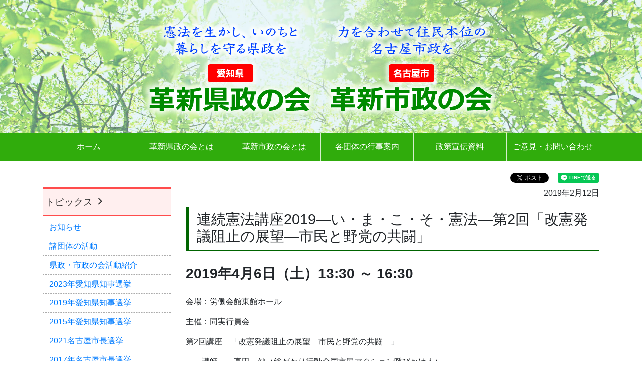

--- FILE ---
content_type: text/html; charset=UTF-8
request_url: http://kakushin.jp/schedule/schedule-3580
body_size: 6680
content:
<!doctype html>
<html lang="ja">
<head>

<!-- Google tag (gtag.js) -->
<script async src="https://www.googletagmanager.com/gtag/js?id=G-SMPGM8HNRH"></script>
<script>
  window.dataLayer = window.dataLayer || [];
  function gtag(){dataLayer.push(arguments);}
  gtag('js', new Date());

  gtag('config', 'G-SMPGM8HNRH');
</script>

	<meta charset="utf-8">
	<meta name="viewport" content="width=device-width, initial-scale=1, shrink-to-fit=no">
	<meta name="format-detection" content="telephone=no, email=no, address=no">
	<meta name="description" content="">
	<meta name="author" content="">

	<!-- Bootstrap CSS -->
	<link rel="stylesheet" href="https://maxcdn.bootstrapcdn.com/bootstrap/4.0.0/css/bootstrap.min.css" integrity="sha384-Gn5384xqQ1aoWXA+058RXPxPg6fy4IWvTNh0E263XmFcJlSAwiGgFAW/dAiS6JXm" crossorigin="anonymous">

	<title>連続憲法講座2019―い・ま・こ・そ・憲法―第2回「改憲発議阻止の展望―市民と野党の共闘」 &#8211; 革新県政の会・革新市政の会</title>
<meta name='robots' content='max-image-preview:large' />
<link rel='dns-prefetch' href='//netdna.bootstrapcdn.com' />
<link rel='stylesheet' id='wp-block-library-css' href='http://kakushin.jp/wp/wp-includes/css/dist/block-library/style.min.css?ver=6.5.7' type='text/css' media='all' />
<style id='classic-theme-styles-inline-css' type='text/css'>
/*! This file is auto-generated */
.wp-block-button__link{color:#fff;background-color:#32373c;border-radius:9999px;box-shadow:none;text-decoration:none;padding:calc(.667em + 2px) calc(1.333em + 2px);font-size:1.125em}.wp-block-file__button{background:#32373c;color:#fff;text-decoration:none}
</style>
<style id='global-styles-inline-css' type='text/css'>
body{--wp--preset--color--black: #000000;--wp--preset--color--cyan-bluish-gray: #abb8c3;--wp--preset--color--white: #ffffff;--wp--preset--color--pale-pink: #f78da7;--wp--preset--color--vivid-red: #cf2e2e;--wp--preset--color--luminous-vivid-orange: #ff6900;--wp--preset--color--luminous-vivid-amber: #fcb900;--wp--preset--color--light-green-cyan: #7bdcb5;--wp--preset--color--vivid-green-cyan: #00d084;--wp--preset--color--pale-cyan-blue: #8ed1fc;--wp--preset--color--vivid-cyan-blue: #0693e3;--wp--preset--color--vivid-purple: #9b51e0;--wp--preset--gradient--vivid-cyan-blue-to-vivid-purple: linear-gradient(135deg,rgba(6,147,227,1) 0%,rgb(155,81,224) 100%);--wp--preset--gradient--light-green-cyan-to-vivid-green-cyan: linear-gradient(135deg,rgb(122,220,180) 0%,rgb(0,208,130) 100%);--wp--preset--gradient--luminous-vivid-amber-to-luminous-vivid-orange: linear-gradient(135deg,rgba(252,185,0,1) 0%,rgba(255,105,0,1) 100%);--wp--preset--gradient--luminous-vivid-orange-to-vivid-red: linear-gradient(135deg,rgba(255,105,0,1) 0%,rgb(207,46,46) 100%);--wp--preset--gradient--very-light-gray-to-cyan-bluish-gray: linear-gradient(135deg,rgb(238,238,238) 0%,rgb(169,184,195) 100%);--wp--preset--gradient--cool-to-warm-spectrum: linear-gradient(135deg,rgb(74,234,220) 0%,rgb(151,120,209) 20%,rgb(207,42,186) 40%,rgb(238,44,130) 60%,rgb(251,105,98) 80%,rgb(254,248,76) 100%);--wp--preset--gradient--blush-light-purple: linear-gradient(135deg,rgb(255,206,236) 0%,rgb(152,150,240) 100%);--wp--preset--gradient--blush-bordeaux: linear-gradient(135deg,rgb(254,205,165) 0%,rgb(254,45,45) 50%,rgb(107,0,62) 100%);--wp--preset--gradient--luminous-dusk: linear-gradient(135deg,rgb(255,203,112) 0%,rgb(199,81,192) 50%,rgb(65,88,208) 100%);--wp--preset--gradient--pale-ocean: linear-gradient(135deg,rgb(255,245,203) 0%,rgb(182,227,212) 50%,rgb(51,167,181) 100%);--wp--preset--gradient--electric-grass: linear-gradient(135deg,rgb(202,248,128) 0%,rgb(113,206,126) 100%);--wp--preset--gradient--midnight: linear-gradient(135deg,rgb(2,3,129) 0%,rgb(40,116,252) 100%);--wp--preset--font-size--small: 13px;--wp--preset--font-size--medium: 20px;--wp--preset--font-size--large: 36px;--wp--preset--font-size--x-large: 42px;--wp--preset--spacing--20: 0.44rem;--wp--preset--spacing--30: 0.67rem;--wp--preset--spacing--40: 1rem;--wp--preset--spacing--50: 1.5rem;--wp--preset--spacing--60: 2.25rem;--wp--preset--spacing--70: 3.38rem;--wp--preset--spacing--80: 5.06rem;--wp--preset--shadow--natural: 6px 6px 9px rgba(0, 0, 0, 0.2);--wp--preset--shadow--deep: 12px 12px 50px rgba(0, 0, 0, 0.4);--wp--preset--shadow--sharp: 6px 6px 0px rgba(0, 0, 0, 0.2);--wp--preset--shadow--outlined: 6px 6px 0px -3px rgba(255, 255, 255, 1), 6px 6px rgba(0, 0, 0, 1);--wp--preset--shadow--crisp: 6px 6px 0px rgba(0, 0, 0, 1);}:where(.is-layout-flex){gap: 0.5em;}:where(.is-layout-grid){gap: 0.5em;}body .is-layout-flex{display: flex;}body .is-layout-flex{flex-wrap: wrap;align-items: center;}body .is-layout-flex > *{margin: 0;}body .is-layout-grid{display: grid;}body .is-layout-grid > *{margin: 0;}:where(.wp-block-columns.is-layout-flex){gap: 2em;}:where(.wp-block-columns.is-layout-grid){gap: 2em;}:where(.wp-block-post-template.is-layout-flex){gap: 1.25em;}:where(.wp-block-post-template.is-layout-grid){gap: 1.25em;}.has-black-color{color: var(--wp--preset--color--black) !important;}.has-cyan-bluish-gray-color{color: var(--wp--preset--color--cyan-bluish-gray) !important;}.has-white-color{color: var(--wp--preset--color--white) !important;}.has-pale-pink-color{color: var(--wp--preset--color--pale-pink) !important;}.has-vivid-red-color{color: var(--wp--preset--color--vivid-red) !important;}.has-luminous-vivid-orange-color{color: var(--wp--preset--color--luminous-vivid-orange) !important;}.has-luminous-vivid-amber-color{color: var(--wp--preset--color--luminous-vivid-amber) !important;}.has-light-green-cyan-color{color: var(--wp--preset--color--light-green-cyan) !important;}.has-vivid-green-cyan-color{color: var(--wp--preset--color--vivid-green-cyan) !important;}.has-pale-cyan-blue-color{color: var(--wp--preset--color--pale-cyan-blue) !important;}.has-vivid-cyan-blue-color{color: var(--wp--preset--color--vivid-cyan-blue) !important;}.has-vivid-purple-color{color: var(--wp--preset--color--vivid-purple) !important;}.has-black-background-color{background-color: var(--wp--preset--color--black) !important;}.has-cyan-bluish-gray-background-color{background-color: var(--wp--preset--color--cyan-bluish-gray) !important;}.has-white-background-color{background-color: var(--wp--preset--color--white) !important;}.has-pale-pink-background-color{background-color: var(--wp--preset--color--pale-pink) !important;}.has-vivid-red-background-color{background-color: var(--wp--preset--color--vivid-red) !important;}.has-luminous-vivid-orange-background-color{background-color: var(--wp--preset--color--luminous-vivid-orange) !important;}.has-luminous-vivid-amber-background-color{background-color: var(--wp--preset--color--luminous-vivid-amber) !important;}.has-light-green-cyan-background-color{background-color: var(--wp--preset--color--light-green-cyan) !important;}.has-vivid-green-cyan-background-color{background-color: var(--wp--preset--color--vivid-green-cyan) !important;}.has-pale-cyan-blue-background-color{background-color: var(--wp--preset--color--pale-cyan-blue) !important;}.has-vivid-cyan-blue-background-color{background-color: var(--wp--preset--color--vivid-cyan-blue) !important;}.has-vivid-purple-background-color{background-color: var(--wp--preset--color--vivid-purple) !important;}.has-black-border-color{border-color: var(--wp--preset--color--black) !important;}.has-cyan-bluish-gray-border-color{border-color: var(--wp--preset--color--cyan-bluish-gray) !important;}.has-white-border-color{border-color: var(--wp--preset--color--white) !important;}.has-pale-pink-border-color{border-color: var(--wp--preset--color--pale-pink) !important;}.has-vivid-red-border-color{border-color: var(--wp--preset--color--vivid-red) !important;}.has-luminous-vivid-orange-border-color{border-color: var(--wp--preset--color--luminous-vivid-orange) !important;}.has-luminous-vivid-amber-border-color{border-color: var(--wp--preset--color--luminous-vivid-amber) !important;}.has-light-green-cyan-border-color{border-color: var(--wp--preset--color--light-green-cyan) !important;}.has-vivid-green-cyan-border-color{border-color: var(--wp--preset--color--vivid-green-cyan) !important;}.has-pale-cyan-blue-border-color{border-color: var(--wp--preset--color--pale-cyan-blue) !important;}.has-vivid-cyan-blue-border-color{border-color: var(--wp--preset--color--vivid-cyan-blue) !important;}.has-vivid-purple-border-color{border-color: var(--wp--preset--color--vivid-purple) !important;}.has-vivid-cyan-blue-to-vivid-purple-gradient-background{background: var(--wp--preset--gradient--vivid-cyan-blue-to-vivid-purple) !important;}.has-light-green-cyan-to-vivid-green-cyan-gradient-background{background: var(--wp--preset--gradient--light-green-cyan-to-vivid-green-cyan) !important;}.has-luminous-vivid-amber-to-luminous-vivid-orange-gradient-background{background: var(--wp--preset--gradient--luminous-vivid-amber-to-luminous-vivid-orange) !important;}.has-luminous-vivid-orange-to-vivid-red-gradient-background{background: var(--wp--preset--gradient--luminous-vivid-orange-to-vivid-red) !important;}.has-very-light-gray-to-cyan-bluish-gray-gradient-background{background: var(--wp--preset--gradient--very-light-gray-to-cyan-bluish-gray) !important;}.has-cool-to-warm-spectrum-gradient-background{background: var(--wp--preset--gradient--cool-to-warm-spectrum) !important;}.has-blush-light-purple-gradient-background{background: var(--wp--preset--gradient--blush-light-purple) !important;}.has-blush-bordeaux-gradient-background{background: var(--wp--preset--gradient--blush-bordeaux) !important;}.has-luminous-dusk-gradient-background{background: var(--wp--preset--gradient--luminous-dusk) !important;}.has-pale-ocean-gradient-background{background: var(--wp--preset--gradient--pale-ocean) !important;}.has-electric-grass-gradient-background{background: var(--wp--preset--gradient--electric-grass) !important;}.has-midnight-gradient-background{background: var(--wp--preset--gradient--midnight) !important;}.has-small-font-size{font-size: var(--wp--preset--font-size--small) !important;}.has-medium-font-size{font-size: var(--wp--preset--font-size--medium) !important;}.has-large-font-size{font-size: var(--wp--preset--font-size--large) !important;}.has-x-large-font-size{font-size: var(--wp--preset--font-size--x-large) !important;}
.wp-block-navigation a:where(:not(.wp-element-button)){color: inherit;}
:where(.wp-block-post-template.is-layout-flex){gap: 1.25em;}:where(.wp-block-post-template.is-layout-grid){gap: 1.25em;}
:where(.wp-block-columns.is-layout-flex){gap: 2em;}:where(.wp-block-columns.is-layout-grid){gap: 2em;}
.wp-block-pullquote{font-size: 1.5em;line-height: 1.6;}
</style>
<link rel='stylesheet' id='style-css' href='http://kakushin.jp/wp/wp-content/themes/kakushin.jp/style.css?ver=6.5.7' type='text/css' media='all' />
<link rel='stylesheet' id='dashicons-css' href='http://kakushin.jp/wp/wp-includes/css/dashicons.min.css?ver=6.5.7' type='text/css' media='all' />
<link rel='stylesheet' id='awesome-css' href='//netdna.bootstrapcdn.com/font-awesome/4.0.3/css/font-awesome.min.css?ver=6.5.7' type='text/css' media='all' />
<link rel='stylesheet' id='tkp-style-main-css' href='http://kakushin.jp/wp/wp-content/themes/kakushin.jp/plugin/css/style-links.css?ver=6.5.7' type='text/css' media='all' />
<link rel='stylesheet' id='style-schedule-css' href='http://kakushin.jp/wp/wp-content/themes/kakushin.jp/plugin/css/style-schedule.css?ver=6.5.7' type='text/css' media='all' />
<script type="text/javascript" src="http://kakushin.jp/wp/wp-includes/js/jquery/jquery.min.js?ver=3.7.1" id="jquery-core-js"></script>
<script type="text/javascript" src="http://kakushin.jp/wp/wp-includes/js/jquery/jquery-migrate.min.js?ver=3.4.1" id="jquery-migrate-js"></script>
<script type="text/javascript" src="http://kakushin.jp/wp/wp-content/themes/kakushin.jp/js/header.js?ver=6.5.7" id="tkp-application-js"></script>
<link rel="https://api.w.org/" href="http://kakushin.jp/wp-json/" /><link rel="alternate" type="application/json+oembed" href="http://kakushin.jp/wp-json/oembed/1.0/embed?url=http%3A%2F%2Fkakushin.jp%2Fschedule%2Fschedule-3580" />
<link rel="alternate" type="text/xml+oembed" href="http://kakushin.jp/wp-json/oembed/1.0/embed?url=http%3A%2F%2Fkakushin.jp%2Fschedule%2Fschedule-3580&#038;format=xml" />
<link rel="icon" href="http://kakushin.jp/wp/wp-content/uploads/2022/12/icon-150x150.png" sizes="32x32" />
<link rel="icon" href="http://kakushin.jp/wp/wp-content/uploads/2022/12/icon-250x250.png" sizes="192x192" />
<link rel="apple-touch-icon" href="http://kakushin.jp/wp/wp-content/uploads/2022/12/icon-250x250.png" />
<meta name="msapplication-TileImage" content="http://kakushin.jp/wp/wp-content/uploads/2022/12/icon.png" />

<!-- TKP Tools -->
<script>
(function(i,s,o,g,r,a,m){i['GoogleAnalyticsObject']=r;i[r]=i[r]||function(){
	(i[r].q=i[r].q||[]).push(arguments)},i[r].l=1*new Date();a=s.createElement(o),
	m=s.getElementsByTagName(o)[0];a.async=1;a.src=g;m.parentNode.insertBefore(a,m)
})(window,document,'script','https://www.google-analytics.com/analytics.js','ga');
  ga('create', 'UA-56264182-1', 'auto');
  ga('send', 'pageview');
</script>

</head>
<body class="tkp_schedule-template-default single single-tkp_schedule postid-3580">
<div id="wrap">
<header>
<div class="mainimg text-center" style="background-image: url(http://kakushin.jp/wp/wp-content/themes/kakushin.jp/images/bg-mainimg.jpg); background-position: center top; background-repeat: no-repeat; background-size: cover;">
	<img src="http://kakushin.jp/wp/wp-content/themes/kakushin.jp/images/mainimg.png" alt="革新県政の会・革新市政の会" class="img-fluid"></div>
<nav class="navbar navbar-expand-lg header-nav">
	<div class="container">
	<button class="btn btn-link navbar-toggler w-100 text-left" type="button" data-toggle="collapse" data-target="#navbarCollapse" aria-controls="navbarCollapse" aria-expanded="false" aria-label="Toggle navigation">
	<span class="navbar-toggler-icon"></span>
	<span class="add-text">メニュー</span></button>
	<div class="collapse navbar-collapse justify-content-center" id="navbarCollapse">
		<ul id="menu-main_nav" class="navbar-nav">
			<li class="menu-item"><a href="/">ホーム</a></li>
			<li class="d-block d-lg-none menu-item"><a href="/topics">トピックス</a></li>
		
			<li class="d-block d-lg-none cat-item cat-item-news"><a href="/category/news">お知らせ</a></li>
			<li class="d-block d-lg-none cat-item cat-item-actions"><a href="/category/actions">諸団体の活動</a></li>
			<li class="d-block d-lg-none cat-item cat-item-opitons"><a href="/category/opitons">県政・市政の会活動紹介</a></li>
			<li class="d-block d-lg-none cat-item cat-item-2023-kenchiji"><a href="/category/2023-kenchiji">2023年愛知県知事選挙</a></li>
			<li class="d-block d-lg-none cat-item cat-item-2019-kenchiji"><a href="/category/2019-kenchiji">2019年愛知県知事選挙</a></li>
			<li class="d-block d-lg-none cat-item cat-item-2015-kenchiji"><a href="/category/2015-kenchiji">2015年愛知県知事選挙</a></li>
			<li class="d-block d-lg-none cat-item cat-item-2021elect"><a href="/category/2021elect">2021名古屋市長選挙</a></li>
			<li class="d-block d-lg-none cat-item cat-item-2017elect"><a href="/category/2017elect">2017年名古屋市長選挙</a></li>
			<li class="d-block d-lg-none cat-item cat-item-2013elect"><a href="/category/2013elect">2013年名古屋市長選挙</a></li><li id="menu-item-4945" class="menu-item menu-item-type-post_type menu-item-object-page menu-item-4945"><a href="http://kakushin.jp/kensei">革新県政の会とは</a></li>
<li id="menu-item-4946" class="menu-item menu-item-type-post_type menu-item-object-page menu-item-4946"><a href="http://kakushin.jp/shisei">革新市政の会とは</a></li>
<li id="menu-item-4947" class="menu-item menu-item-type-post_type menu-item-object-page menu-item-4947"><a href="http://kakushin.jp/event">各団体の行事案内</a></li>
<li id="menu-item-4948" class="menu-item menu-item-type-post_type menu-item-object-page menu-item-4948"><a href="http://kakushin.jp/document">政策宣伝資料</a></li>
<li id="menu-item-4949" class="menu-item menu-item-type-post_type menu-item-object-page menu-item-4949"><a href="http://kakushin.jp/inquiry">ご意見・お問い合わせ</a></li>
			<li class="d-block d-lg-none menu-item"><a href="/links">リンク集</a></li>
		</ul>
	</div>
	</div>
</nav>
</header>

<div class="wrapper" id="index-wrapper">
<div class="container pt-4 pb-5" id="content">

<div id="fb-root"></div>
<script>(function(d, s, id) {
  var js, fjs = d.getElementsByTagName(s)[0];
  if (d.getElementById(id)) return;
  js = d.createElement(s); js.id = id;
  js.src = "//connect.facebook.net/ja_JP/sdk.js#xfbml=1&version=v2.0";
  fjs.parentNode.insertBefore(js, fjs);
}(document, 'script', 'facebook-jssdk'));</script>
<script>!function(d,s,id){var js,fjs=d.getElementsByTagName(s)[0],p=/^http:/.test(d.location)?'http':'https';if(!d.getElementById(id)){js=d.createElement(s);js.id=id;js.src=p+'://platform.twitter.com/widgets.js';fjs.parentNode.insertBefore(js,fjs);}}(document, 'script', 'twitter-wjs');</script>
<script src="https://d.line-scdn.net/r/web/social-plugin/js/thirdparty/loader.min.js" async="async" defer="defer"></script>
<div class="sns-links pb-2 clearfix">
<div class="tw-twit"><a href="https://twitter.com/share" class="twitter-share-button" data-lang="ja" data-count="none" data-hashtags="革新県政の会 #革新市政の会">ツイート</a></div>
<div class="fb-like" data-href="http://kakushin.jp/" data-layout="button" data-action="like" data-show-faces="false" data-share="true"></div>
	<div class="ln-send"><div class="line-it-button" data-lang="ja" data-type="share-a" data-url="http://kakushin.jp/schedule/schedule-3580" style="display: none;"></div></div>
</div>

	<div class="row">
	<div class="col-12 col-md-9">


	<main class="site-main" id="main">

	
		
				<p class="text-right date">2019年2月12日</p>
		
		<h1>連続憲法講座2019―い・ま・こ・そ・憲法―第2回「改憲発議阻止の展望―市民と野党の共闘」</h1>
		
	<h2>
	2019年4月6日（土）<span class="ev_times"><span class="time_start">13:30</span> <span class="time_sep">～</span> <span class="time_end">16:30</span></span>
	</h2>
<p class="place">会場：労働会館東館ホール</p>
<p class="main">主催：同実行員会</p>
<p>第2回講座　「改憲発議阻止の展望―市民と野党の共闘―」</p>
<p>　　講師　　高田　健（総がかり行動全国市民アクション呼びかけ人）</p>
<p>&nbsp;</p>

		
		
	
	</main><!-- #main -->

	</div>
	<div class="col-12 col-md-3 order-md-first sidearea">

				<div id="tkp_widget_select_taxonomy_category-2" class="side-info widget tkp_widget_select_taxonomy_category clearfix"><h3 class="widget-title"><span class="head list-topics"><a href="http://kakushin.jp/topics">トピックス&nbsp;<span class="dashicons dashicons-arrow-right-alt2"></span></a></span></h3>			<ul>	<li class="cat-item cat-item-1"><a href="http://kakushin.jp/category/news">お知らせ</a>
</li>
	<li class="cat-item cat-item-10"><a href="http://kakushin.jp/category/actions">諸団体の活動</a>
</li>
	<li class="cat-item cat-item-9"><a href="http://kakushin.jp/category/opitons">県政・市政の会活動紹介</a>
</li>
	<li class="cat-item cat-item-31"><a href="http://kakushin.jp/category/2023-kenchiji">2023年愛知県知事選挙</a>
</li>
	<li class="cat-item cat-item-26"><a href="http://kakushin.jp/category/2019-kenchiji">2019年愛知県知事選挙</a>
</li>
	<li class="cat-item cat-item-8"><a href="http://kakushin.jp/category/2015-kenchiji">2015年愛知県知事選挙</a>
</li>
	<li class="cat-item cat-item-32"><a href="http://kakushin.jp/category/2021elect">2021名古屋市長選挙</a>
</li>
	<li class="cat-item cat-item-21"><a href="http://kakushin.jp/category/2017elect">2017年名古屋市長選挙</a>
</li>
	<li class="cat-item cat-item-25"><a href="http://kakushin.jp/category/2013elect">2013年名古屋市長選挙</a>
</li>
</ul>
		</div><div id="tkp_widget_button-2" class="side-info widget tkp_widget_button clearfix">
<div class="pull-left">
	<a role="button" class="btn btn-default" href="/links" style="color: #FFFFFF; background-color: #337ab7">リンク集</a>
</div>
</div><div id="media_image-10" class="side-info widget widget_media_image clearfix"><a href="https://youtu.be/lJTom0WR1KA"><img width="300" height="139" src="http://kakushin.jp/wp/wp-content/uploads/2022/10/kensei_view_2022-300x139.png" class="image wp-image-4484  attachment-medium size-medium" alt="愛知県知事選挙視聴用学習資料" style="max-width: 100%; height: auto;" decoding="async" loading="lazy" srcset="http://kakushin.jp/wp/wp-content/uploads/2022/10/kensei_view_2022-300x139.png 300w, http://kakushin.jp/wp/wp-content/uploads/2022/10/kensei_view_2022-1024x473.png 1024w, http://kakushin.jp/wp/wp-content/uploads/2022/10/kensei_view_2022-768x355.png 768w, http://kakushin.jp/wp/wp-content/uploads/2022/10/kensei_view_2022-1536x710.png 1536w, http://kakushin.jp/wp/wp-content/uploads/2022/10/kensei_view_2022-2048x947.png 2048w, http://kakushin.jp/wp/wp-content/uploads/2022/10/kensei_view_2022-250x116.png 250w" sizes="(max-width: 300px) 100vw, 300px" /></a></div>
	</div>
	</div><!-- .row -->

</div><!-- Container end -->
</div><!-- Wrapper end -->

<footer class="footer text-center">
	<div class="footer-nav">
		<ul id="menu-footer_nav" class="nav justify-content-center">
		<li id="menu-item-30" class="menu-item menu-item-type-custom menu-item-object-custom menu-item-30"><a href="/">ホーム</a></li>
<li id="menu-item-37" class="menu-item menu-item-type-post_type menu-item-object-page menu-item-37"><a href="http://kakushin.jp/topics">トピックス</a></li>
<li id="menu-item-31" class="menu-item menu-item-type-post_type menu-item-object-page menu-item-31"><a href="http://kakushin.jp/kensei">革新県政の会</a></li>
<li id="menu-item-32" class="menu-item menu-item-type-post_type menu-item-object-page menu-item-32"><a href="http://kakushin.jp/shisei">革新市政の会</a></li>
<li id="menu-item-33" class="menu-item menu-item-type-post_type menu-item-object-page menu-item-33"><a href="http://kakushin.jp/event">各団体の行事案内</a></li>
<li id="menu-item-2949" class="menu-item menu-item-type-post_type menu-item-object-page menu-item-2949"><a href="http://kakushin.jp/document">政策宣伝資料</a></li>
<li id="menu-item-40" class="menu-item menu-item-type-post_type menu-item-object-page menu-item-40"><a href="http://kakushin.jp/links">リンク集</a></li>
<li id="menu-item-36" class="menu-item menu-item-type-post_type menu-item-object-page menu-item-36"><a href="http://kakushin.jp/inquiry">ご意見・お問い合わせ</a></li>
<li id="menu-item-4966" class="menu-item menu-item-type-post_type menu-item-object-page menu-item-4966"><a href="http://kakushin.jp/safe_future">みんなで創る安心の未来との共同</a></li>
		</ul>
	</div>
	<address class="py-4">
	&copy; 2026 革新県政の会・革新市政の会
	</address>
</footer>

</div><!-- #wrap -->

<script src="https://cdnjs.cloudflare.com/ajax/libs/popper.js/1.12.9/umd/popper.min.js" integrity="sha384-ApNbgh9B+Y1QKtv3Rn7W3mgPxhU9K/ScQsAP7hUibX39j7fakFPskvXusvfa0b4Q" crossorigin="anonymous"></script>
<script src="https://maxcdn.bootstrapcdn.com/bootstrap/4.0.0/js/bootstrap.min.js" integrity="sha384-JZR6Spejh4U02d8jOt6vLEHfe/JQGiRRSQQxSfFWpi1MquVdAyjUar5+76PVCmYl" crossorigin="anonymous"></script>

</body>
</html>

--- FILE ---
content_type: text/css
request_url: http://kakushin.jp/wp/wp-content/themes/kakushin.jp/style.css?ver=6.5.7
body_size: 1442
content:
@charset "UTF-8";
/*
Theme Name:  kakushin.jp
Theme URI:   http://www.tkp.co.jp/
Description: for Bootstrap4
Author:     （株）東海共同印刷
Version:     1.0
*/

@import url("css/main.css");
@import url("css/base.css");
img {
	height: auto;
}
.wp-block-image img {
    margin-bottom: 1em;
}
.wp-block-button {
  margin-bottom: 1em;
}

.kurematsu #index-wrapper {
	background-image: url(images/bg-kurechan.gif);
	background-repeat: repeat;
}
.kurematsu #index-wrapper #content {
	background-color: white;
}


.entry-wrap .article {
	margin-left: 0;
	margin-right: 0;
}
.entry-wrap.type-post .article {
	margin-top: 1em;
	margin-bottom: 1.5em;
	border-bottom: 1px dashed #AAAAAA;
}
.entry-wrap .entry-meta .term {
	display: block;
}
.entry-wrap .entry-meta .term a {
	font-size: 85%;
	padding: 0.1em 0.5em;
	display: inline-block;
	border: 1px solid rgba( 48, 170, 12, 0.5 );
}
.list-image img {
	max-width: 100%;
	height: auto;
}


.download_files .dl_fileset {
}
.download_files .icon_kind {
	margin-right: 0.5em;
	width: 4.5em;
	background-color: rgba( 128, 128, 128, 1 );
	color: white;
}
.download_files .icon_kind.icon_kind_pdf {
	background-color: rgba( 255, 0, 0, 0.8 );
}
.download_files .icon_kind.icon_kind_word {
	background-color: rgba( 0, 0, 255, 0.8 );
}
.download_files .icon_kind.icon_kind_excel {
	background-color: rgba( 0, 128, 0, 0.8 );
}
.download_files .icon_kind.icon_kind_img {
	background-color: rgba( 48, 172, 12, 0.8 );
}
.download_files .badge.new {
	color: red;
	border: 1px solid red;
	background-color: white;
	border-radius: 0;
	margin-left: 0.5em;
}

.entry-wrap.type-files {
	border:1px solid rgba( 48, 170, 12, 0.8 );
}
.entry-wrap.type-files .cat-title {
	color: rgba( 48, 170, 12, 0.8 );
}


.type-tkp_schedule .col {
	margin-bottom: 1.5em;
}
.type-tkp_schedule .col article {
	border-top: 6px solid #006400;
	background-color: rgba(0,100,0,0.05);
	padding: .5em;
}
.type-tkp_schedule .col article .ev_date {
	width: 100%;
	display: block;
	font-weight: bold;
}
.type-tkp_schedule .col article .ev_date .month {
	font-size: 1.3em;
}
.type-tkp_schedule .col article .ev_date .day {
	font-size: 2.3em;
}
.type-tkp_schedule .col article .ev_time {
	font-size: 1.25em;
}

.type-tkp_schedule .col article .ev_title {
	width: 100%;
	font-size: 1.5em;
	font-weight: bold;
	display: block;
}
.type-tkp_schedule .col article .ev_place,
.type-tkp_schedule .col article .ev_add,
.type-tkp_schedule .col article .ev_main {
	margin: 0;
	display: block;
}
.type-tkp_schedule .col article p {
	margin-top: 0.5em;
	margin-bottom: 0.5em;
}


.el-action {
	padding: 0.25em 0.5em;
	margin-bottom: 0;
	border-bottom: 1px dashed #CDCDCD;
}
.el-action .act-day {
	font-weight: bold;
	font-size: 1.25em;
	display: block;
	padding: 0.25em 0.5em;
	background-color: rgba( 200, 200, 200, 0.3 );
}
.el-action .act-time {
	font-weight: bold;
	font-size: 1.15em;
	width: 4em;
}
.el-action .act-memo {
	color: orangered;
}
.el-action .act-action {
	display: block;
	margin-left: 1em;
	margin-bottom: 0.5em;
}
.el-action .act-name {
	font-weight: bold;
	margin-right: 0.5em;
}
.el-action .act-memo {
	margin-left: 0.5em;
}
.el-action .act-name,
.el-action .act-place,
.el-action .act-memo {
	display: block;
}
.el-action .act-place {
	margin-left: -0.5em;
	margin-right: -0.5em;
}
.el-action.youbi_6 {
	background-color: #e9ffff;
}
.el-action.youbi_0 {
	background-color: #fff0f8;
}

figure figcaption {
	font-size: 90%;
	text-align: center;
	color: #666;
}

.border-hor td {
	padding: 0.5em;
	border-bottom: 1px dashed #aaa;
	vertical-align: top;
}
.first-column-nowrap td:first-of-type {
	white-space: nowrap;
}

.widget_media_image {
	text-align: center;
}


@media (min-width: 576px) {  /* 幅576px以上のスクリーンに対するスタイル */
}

@media (min-width: 768px) {  /* 幅768px以上のスクリーンに対するスタイル */
	.entry-wrap .entry-meta .term {
		margin-left: 0.5em;
		display: inline;
	}

	.el-action .act-time,
	.el-action .act-name,
	.el-action .act-place,
	.el-action .act-memo {
		display: inline-block;
	}

}

@media (min-width: 992px) {  /* 幅992px以上のスクリーンに対するスタイル */

}

@media (min-width: 1200px) {  /* 幅1200px以上のスクリーンに対するスタイル */
}

